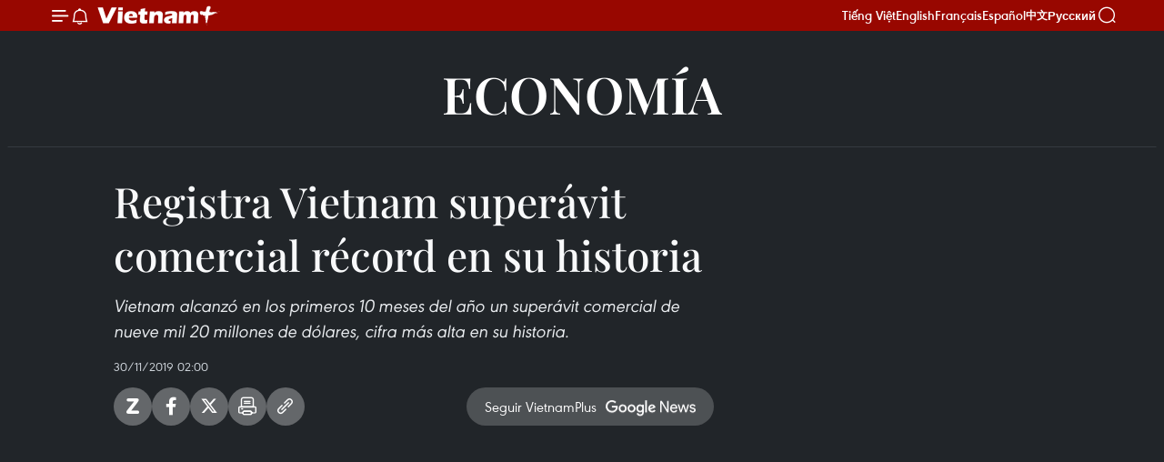

--- FILE ---
content_type: text/html;charset=utf-8
request_url: https://es.vietnamplus.vn/registra-vietnam-superavit-comercial-record-en-su-historia-post113317.vnp
body_size: 16086
content:
<!DOCTYPE html> <html lang="es" class="es"> <head> <title>Registra Vietnam superávit comercial récord en su historia | Vietnam+ (VietnamPlus)</title> <meta name="description" content="Vietnam alcanzó en los primeros 10 meses del año un superávit comercial de nueve mil 20 millones de dólares, cifra más alta en su historia. "/> <meta name="keywords" content=""/> <meta name="news_keywords" content=""/> <meta http-equiv="Content-Type" content="text/html; charset=utf-8" /> <meta http-equiv="X-UA-Compatible" content="IE=edge"/> <meta http-equiv="refresh" content="1800" /> <meta name="revisit-after" content="1 days" /> <meta name="viewport" content="width=device-width, initial-scale=1"> <meta http-equiv="content-language" content="vi" /> <meta name="format-detection" content="telephone=no"/> <meta name="format-detection" content="address=no"/> <meta name="apple-mobile-web-app-capable" content="yes"> <meta name="apple-mobile-web-app-status-bar-style" content="black"> <meta name="apple-mobile-web-app-title" content="Vietnam+ (VietnamPlus)"/> <meta name="referrer" content="no-referrer-when-downgrade"/> <link rel="shortcut icon" href="https://media.vietnamplus.vn/assets/web/styles/img/favicon.ico" type="image/x-icon" /> <link rel="preconnect" href="https://media.vietnamplus.vn"/> <link rel="dns-prefetch" href="https://media.vietnamplus.vn"/> <link rel="preconnect" href="//www.google-analytics.com" /> <link rel="preconnect" href="//www.googletagmanager.com" /> <link rel="preconnect" href="//stc.za.zaloapp.com" /> <link rel="preconnect" href="//fonts.googleapis.com" /> <link rel="preconnect" href="//pagead2.googlesyndication.com"/> <link rel="preconnect" href="//tpc.googlesyndication.com"/> <link rel="preconnect" href="//securepubads.g.doubleclick.net"/> <link rel="preconnect" href="//accounts.google.com"/> <link rel="preconnect" href="//adservice.google.com"/> <link rel="preconnect" href="//adservice.google.com.vn"/> <link rel="preconnect" href="//www.googletagservices.com"/> <link rel="preconnect" href="//partner.googleadservices.com"/> <link rel="preconnect" href="//tpc.googlesyndication.com"/> <link rel="preconnect" href="//za.zdn.vn"/> <link rel="preconnect" href="//sp.zalo.me"/> <link rel="preconnect" href="//connect.facebook.net"/> <link rel="preconnect" href="//www.facebook.com"/> <link rel="dns-prefetch" href="//www.google-analytics.com" /> <link rel="dns-prefetch" href="//www.googletagmanager.com" /> <link rel="dns-prefetch" href="//stc.za.zaloapp.com" /> <link rel="dns-prefetch" href="//fonts.googleapis.com" /> <link rel="dns-prefetch" href="//pagead2.googlesyndication.com"/> <link rel="dns-prefetch" href="//tpc.googlesyndication.com"/> <link rel="dns-prefetch" href="//securepubads.g.doubleclick.net"/> <link rel="dns-prefetch" href="//accounts.google.com"/> <link rel="dns-prefetch" href="//adservice.google.com"/> <link rel="dns-prefetch" href="//adservice.google.com.vn"/> <link rel="dns-prefetch" href="//www.googletagservices.com"/> <link rel="dns-prefetch" href="//partner.googleadservices.com"/> <link rel="dns-prefetch" href="//tpc.googlesyndication.com"/> <link rel="dns-prefetch" href="//za.zdn.vn"/> <link rel="dns-prefetch" href="//sp.zalo.me"/> <link rel="dns-prefetch" href="//connect.facebook.net"/> <link rel="dns-prefetch" href="//www.facebook.com"/> <link rel="dns-prefetch" href="//graph.facebook.com"/> <link rel="dns-prefetch" href="//static.xx.fbcdn.net"/> <link rel="dns-prefetch" href="//staticxx.facebook.com"/> <script> var cmsConfig = { domainDesktop: 'https://es.vietnamplus.vn', domainMobile: 'https://es.vietnamplus.vn', domainApi: 'https://es-api.vietnamplus.vn', domainStatic: 'https://media.vietnamplus.vn', domainLog: 'https://es-log.vietnamplus.vn', googleAnalytics: 'G\-TGHDMM2RPP', siteId: 0, pageType: 1, objectId: 113317, adsZone: 373, allowAds: true, adsLazy: true, antiAdblock: true, }; if (window.location.protocol !== 'https:' && window.location.hostname.indexOf('vietnamplus.vn') !== -1) { window.location = 'https://' + window.location.hostname + window.location.pathname + window.location.hash; } var USER_AGENT=window.navigator&&(window.navigator.userAgent||window.navigator.vendor)||window.opera||"",IS_MOBILE=/Android|webOS|iPhone|iPod|BlackBerry|Windows Phone|IEMobile|Mobile Safari|Opera Mini/i.test(USER_AGENT),IS_REDIRECT=!1;function setCookie(e,o,i){var n=new Date,i=(n.setTime(n.getTime()+24*i*60*60*1e3),"expires="+n.toUTCString());document.cookie=e+"="+o+"; "+i+";path=/;"}function getCookie(e){var o=document.cookie.indexOf(e+"="),i=o+e.length+1;return!o&&e!==document.cookie.substring(0,e.length)||-1===o?null:(-1===(e=document.cookie.indexOf(";",i))&&(e=document.cookie.length),unescape(document.cookie.substring(i,e)))}IS_MOBILE&&getCookie("isDesktop")&&(setCookie("isDesktop",1,-1),window.location=window.location.pathname.replace(".amp", ".vnp")+window.location.search,IS_REDIRECT=!0); </script> <script> if(USER_AGENT && USER_AGENT.indexOf("facebot") <= 0 && USER_AGENT.indexOf("facebookexternalhit") <= 0) { var query = ''; var hash = ''; if (window.location.search) query = window.location.search; if (window.location.hash) hash = window.location.hash; var canonicalUrl = 'https://es.vietnamplus.vn/registra-vietnam-superavit-comercial-record-en-su-historia-post113317.vnp' + query + hash ; var curUrl = decodeURIComponent(window.location.href); if(!location.port && canonicalUrl.startsWith("http") && curUrl != canonicalUrl){ window.location.replace(canonicalUrl); } } </script> <meta property="fb:pages" content="120834779440" /> <meta property="fb:app_id" content="1960985707489919" /> <meta name="author" content="Vietnam+ (VietnamPlus)" /> <meta name="copyright" content="Copyright © 2026 by Vietnam+ (VietnamPlus)" /> <meta name="RATING" content="GENERAL" /> <meta name="GENERATOR" content="Vietnam+ (VietnamPlus)" /> <meta content="Vietnam+ (VietnamPlus)" itemprop="sourceOrganization" name="source"/> <meta content="news" itemprop="genre" name="medium"/> <meta name="robots" content="noarchive, max-image-preview:large, index, follow" /> <meta name="GOOGLEBOT" content="noarchive, max-image-preview:large, index, follow" /> <link rel="canonical" href="https://es.vietnamplus.vn/registra-vietnam-superavit-comercial-record-en-su-historia-post113317.vnp" /> <meta property="og:site_name" content="Vietnam+ (VietnamPlus)"/> <meta property="og:rich_attachment" content="true"/> <meta property="og:type" content="article"/> <meta property="og:url" content="https://es.vietnamplus.vn/registra-vietnam-superavit-comercial-record-en-su-historia-post113317.vnp"/> <meta property="og:image" content="https://mediaes.vietnamplus.vn/images/70bfeb50a942ce45c8e8249230c63867b20f3a26b149a79de9fdc07a2e38e8bcef1de1a8fb21a207fb3cb7eb2fbcd4df136e940c29c37efd5bd4beb20d8ba3081acef22f17a78f3bd60a8a3233134356/xuatkhauukzc.png.webp"/> <meta property="og:image:width" content="1200"/> <meta property="og:image:height" content="630"/> <meta property="og:title" content="Registra Vietnam superávit comercial récord en su historia"/> <meta property="og:description" content="Vietnam alcanzó en los primeros 10 meses del año un superávit comercial de nueve mil 20 millones de dólares, cifra más alta en su historia. "/> <meta name="twitter:card" value="summary"/> <meta name="twitter:url" content="https://es.vietnamplus.vn/registra-vietnam-superavit-comercial-record-en-su-historia-post113317.vnp"/> <meta name="twitter:title" content="Registra Vietnam superávit comercial récord en su historia"/> <meta name="twitter:description" content="Vietnam alcanzó en los primeros 10 meses del año un superávit comercial de nueve mil 20 millones de dólares, cifra más alta en su historia. "/> <meta name="twitter:image" content="https://mediaes.vietnamplus.vn/images/70bfeb50a942ce45c8e8249230c63867b20f3a26b149a79de9fdc07a2e38e8bcef1de1a8fb21a207fb3cb7eb2fbcd4df136e940c29c37efd5bd4beb20d8ba3081acef22f17a78f3bd60a8a3233134356/xuatkhauukzc.png.webp"/> <meta name="twitter:site" content="@Vietnam+ (VietnamPlus)"/> <meta name="twitter:creator" content="@Vietnam+ (VietnamPlus)"/> <meta property="article:publisher" content="https://www.facebook.com/VietnamPlus" /> <meta property="article:tag" content=""/> <meta property="article:section" content="Videos,Economía" /> <meta property="article:published_time" content="2019-11-30T09:00:00+0700"/> <meta property="article:modified_time" content="2019-11-25T11:31:53+0700"/> <script type="application/ld+json"> { "@context": "http://schema.org", "@type": "Organization", "name": "Vietnam+ (VietnamPlus)", "url": "https://es.vietnamplus.vn", "logo": "https://media.vietnamplus.vn/assets/web/styles/img/logo.png", "foundingDate": "2008", "founders": [ { "@type": "Person", "name": "Thông tấn xã Việt Nam (TTXVN)" } ], "address": [ { "@type": "PostalAddress", "streetAddress": "Số 05 Lý Thường Kiệt - Hà Nội - Việt Nam", "addressLocality": "Hà Nội City", "addressRegion": "Northeast", "postalCode": "100000", "addressCountry": "VNM" } ], "contactPoint": [ { "@type": "ContactPoint", "telephone": "+84-243-941-1349", "contactType": "customer service" }, { "@type": "ContactPoint", "telephone": "+84-243-941-1348", "contactType": "customer service" } ], "sameAs": [ "https://www.facebook.com/VietnamPlus", "https://www.tiktok.com/@vietnamplus", "https://twitter.com/vietnamplus", "https://www.youtube.com/c/BaoVietnamPlus" ] } </script> <script type="application/ld+json"> { "@context" : "https://schema.org", "@type" : "WebSite", "name": "Vietnam+ (VietnamPlus)", "url": "https://es.vietnamplus.vn", "alternateName" : "Báo điện tử VIETNAMPLUS, Cơ quan của Thông tấn xã Việt Nam (TTXVN)", "potentialAction": { "@type": "SearchAction", "target": { "@type": "EntryPoint", "urlTemplate": "https://es.vietnamplus.vn/search/?q={search_term_string}" }, "query-input": "required name=search_term_string" } } </script> <script type="application/ld+json"> { "@context":"http://schema.org", "@type":"BreadcrumbList", "itemListElement":[ { "@type":"ListItem", "position":1, "item":{ "@id":"https://es.vietnamplus.vn/economia/", "name":"Economía" } } ] } </script> <script type="application/ld+json"> { "@context": "http://schema.org", "@type": "NewsArticle", "mainEntityOfPage":{ "@type":"WebPage", "@id":"https://es.vietnamplus.vn/registra-vietnam-superavit-comercial-record-en-su-historia-post113317.vnp" }, "headline": "Registra Vietnam superávit comercial récord en su historia", "description": "Vietnam alcanzó en los primeros 10 meses del año un superávit comercial de nueve mil 20 millones de dólares, cifra más alta en su historia.", "image": { "@type": "ImageObject", "url": "https://mediaes.vietnamplus.vn/images/70bfeb50a942ce45c8e8249230c63867b20f3a26b149a79de9fdc07a2e38e8bcef1de1a8fb21a207fb3cb7eb2fbcd4df136e940c29c37efd5bd4beb20d8ba3081acef22f17a78f3bd60a8a3233134356/xuatkhauukzc.png.webp", "width" : 1200, "height" : 675 }, "datePublished": "2019-11-30T09:00:00+0700", "dateModified": "2019-11-25T11:31:53+0700", "author": { "@type": "Person", "name": "" }, "publisher": { "@type": "Organization", "name": "Vietnam+ (VietnamPlus)", "logo": { "@type": "ImageObject", "url": "https://media.vietnamplus.vn/assets/web/styles/img/logo.png" } } } </script> <script type="application/ld+json"> { "@context": "https://schema.org", "@type": "VideoObject", "name": "Registra Vietnam superávit comercial récord en su historia", "headline": "Registra Vietnam superávit comercial récord en su historia", "description": "Vietnam alcanzó en los primeros 10 meses del año un superávit comercial de nueve mil 20 millones de dólares, cifra más alta en su historia.", "thumbnailUrl": "https://mediaes.vietnamplus.vn/images/b20f3a26b149a79de9fdc07a2e38e8bcef1de1a8fb21a207fb3cb7eb2fbcd4df136e940c29c37efd5bd4beb20d8ba3081acef22f17a78f3bd60a8a3233134356/xuatkhauukzc.png.webp", "uploadDate": "2019-11-30T09:00:00+0700", "datePublished": "2019-11-30T09:00:00+0700", "duration": "PT1M28S", "mainEntityOfPage": { "@type": "WebPage", "@id": "https://es.vietnamplus.vn/registra-vietnam-superavit-comercial-record-en-su-historia-post113317.vnp" }, "image": { "@type": "ImageObject", "url": "https://mediaes.vietnamplus.vn/images/70bfeb50a942ce45c8e8249230c63867b20f3a26b149a79de9fdc07a2e38e8bcef1de1a8fb21a207fb3cb7eb2fbcd4df136e940c29c37efd5bd4beb20d8ba3081acef22f17a78f3bd60a8a3233134356/xuatkhauukzc.png.webp", "width": 1200, "height": 630 }, "author": { "@type": "Organization", "name": "Vietnam+ (VietnamPlus)" }, "publisher": { "@type": "Organization", "name": "Vietnam+ (VietnamPlus)", "logo": { "@type": "ImageObject", "url": "https://media.vietnamplus.vn/assets/web/styles/img/logo_share.png" } }, "embedUrl": "https://www.youtube.com/embed/TBe-hKBEmrs?rel=0" } </script> <link rel="preload" href="https://media.vietnamplus.vn/assets/web/styles/css/main.min-1.0.14.css" as="style"> <link rel="preload" href="https://media.vietnamplus.vn/assets/web/js/main.min-1.0.33.js" as="script"> <link rel="preload" href="https://media.vietnamplus.vn/assets/web/js/detail.min-1.0.15.js" as="script"> <link rel="preload" href="https://common.mcms.one/assets/styles/css/vietnamplus-1.0.0.css" as="style"> <link rel="stylesheet" href="https://common.mcms.one/assets/styles/css/vietnamplus-1.0.0.css"> <link id="cms-style" rel="stylesheet" href="https://media.vietnamplus.vn/assets/web/styles/css/main.min-1.0.14.css"> <script type="text/javascript"> var _metaOgUrl = 'https://es.vietnamplus.vn/registra-vietnam-superavit-comercial-record-en-su-historia-post113317.vnp'; var page_title = document.title; var tracked_url = window.location.pathname + window.location.search + window.location.hash; var cate_path = 'economia'; if (cate_path.length > 0) { tracked_url = "/" + cate_path + tracked_url; } </script> <script async="" src="https://www.googletagmanager.com/gtag/js?id=G-TGHDMM2RPP"></script> <script> window.dataLayer = window.dataLayer || []; function gtag(){dataLayer.push(arguments);} gtag('js', new Date()); gtag('config', 'G-TGHDMM2RPP', {page_path: tracked_url}); </script> <script>window.dataLayer = window.dataLayer || [];dataLayer.push({'pageCategory': '/economia'});</script> <script> window.dataLayer = window.dataLayer || []; dataLayer.push({ 'event': 'Pageview', 'articleId': '113317', 'articleTitle': 'Registra Vietnam superávit comercial récord en su historia', 'articleCategory': 'Videos,Economía', 'articleAlowAds': true, 'articleType': 'video', 'articlePublishDate': '2019-11-30T09:00:00+0700', 'articleThumbnail': 'https://mediaes.vietnamplus.vn/images/70bfeb50a942ce45c8e8249230c63867b20f3a26b149a79de9fdc07a2e38e8bcef1de1a8fb21a207fb3cb7eb2fbcd4df136e940c29c37efd5bd4beb20d8ba3081acef22f17a78f3bd60a8a3233134356/xuatkhauukzc.png.webp', 'articleShortUrl': 'https://es.vietnamplus.vn/registra-vietnam-superavit-comercial-record-en-su-historia-post113317.vnp', 'articleFullUrl': 'https://es.vietnamplus.vn/registra-vietnam-superavit-comercial-record-en-su-historia-post113317.vnp', }); </script> <script type='text/javascript'> gtag('event', 'article_page',{ 'articleId': '113317', 'articleTitle': 'Registra Vietnam superávit comercial récord en su historia', 'articleCategory': 'Videos,Economía', 'articleAlowAds': true, 'articleType': 'video', 'articlePublishDate': '2019-11-30T09:00:00+0700', 'articleThumbnail': 'https://mediaes.vietnamplus.vn/images/70bfeb50a942ce45c8e8249230c63867b20f3a26b149a79de9fdc07a2e38e8bcef1de1a8fb21a207fb3cb7eb2fbcd4df136e940c29c37efd5bd4beb20d8ba3081acef22f17a78f3bd60a8a3233134356/xuatkhauukzc.png.webp', 'articleShortUrl': 'https://es.vietnamplus.vn/registra-vietnam-superavit-comercial-record-en-su-historia-post113317.vnp', 'articleFullUrl': 'https://es.vietnamplus.vn/registra-vietnam-superavit-comercial-record-en-su-historia-post113317.vnp', }); </script> <script>(function(w,d,s,l,i){w[l]=w[l]||[];w[l].push({'gtm.start': new Date().getTime(),event:'gtm.js'});var f=d.getElementsByTagName(s)[0], j=d.createElement(s),dl=l!='dataLayer'?'&l='+l:'';j.async=true;j.src= 'https://www.googletagmanager.com/gtm.js?id='+i+dl;f.parentNode.insertBefore(j,f); })(window,document,'script','dataLayer','GTM-5WM58F3N');</script> <script type="text/javascript"> !function(){"use strict";function e(e){var t=!(arguments.length>1&&void 0!==arguments[1])||arguments[1],c=document.createElement("script");c.src=e,t?c.type="module":(c.async=!0,c.type="text/javascript",c.setAttribute("nomodule",""));var n=document.getElementsByTagName("script")[0];n.parentNode.insertBefore(c,n)}!function(t,c){!function(t,c,n){var a,o,r;n.accountId=c,null!==(a=t.marfeel)&&void 0!==a||(t.marfeel={}),null!==(o=(r=t.marfeel).cmd)&&void 0!==o||(r.cmd=[]),t.marfeel.config=n;var i="https://sdk.mrf.io/statics";e("".concat(i,"/marfeel-sdk.js?id=").concat(c),!0),e("".concat(i,"/marfeel-sdk.es5.js?id=").concat(c),!1)}(t,c,arguments.length>2&&void 0!==arguments[2]?arguments[2]:{})}(window,2272,{} )}(); </script> <script async src="https://sp.zalo.me/plugins/sdk.js"></script> </head> <body class="video-page"> <div id="sdaWeb_SdaMasthead" class="rennab rennab-top" data-platform="1" data-position="Web_SdaMasthead"> </div> <header class=" site-header"> <div class="sticky"> <div class="container"> <i class="ic-menu"></i> <i class="ic-bell"></i> <div id="header-news" class="pick-news hidden" data-source="header-latest-news"></div> <a class="small-logo" href="/" title="Vietnam+ (VietnamPlus)">Vietnam+ (VietnamPlus)</a> <ul class="menu"> <li> <a href="https://www.vietnamplus.vn" title="Tiếng Việt" target="_blank">Tiếng Việt</a> </li> <li> <a href="https://en.vietnamplus.vn" title="English" target="_blank" rel="nofollow">English</a> </li> <li> <a href="https://fr.vietnamplus.vn" title="Français" target="_blank" rel="nofollow">Français</a> </li> <li> <a href="https://es.vietnamplus.vn" title="Español" target="_blank" rel="nofollow">Español</a> </li> <li> <a href="https://zh.vietnamplus.vn" title="中文" target="_blank" rel="nofollow">中文</a> </li> <li> <a href="https://ru.vietnamplus.vn" title="Русский" target="_blank" rel="nofollow">Русский</a> </li> </ul> <div class="search-wrapper"> <i class="ic-search"></i> <input type="text" class="search txtsearch" placeholder="Palabra clave"> </div> </div> </div> </header> <div class="site-body"> <div id="sdaWeb_SdaBackground" class="rennab " data-platform="1" data-position="Web_SdaBackground"> </div> <div class="container"> <div class="breadcrumb "> <div class="main"> <a href="https://es.vietnamplus.vn/economia/" title="Economía">Economía</a> </div> </div> <div id="sdaWeb_SdaTop" class="rennab " data-platform="1" data-position="Web_SdaTop"> </div> <div class="col zone-4"> <div class="main-col article"> <h1 class="article__title cms-title "> Registra Vietnam superávit comercial récord en su historia </h1> <div class="article__sapo cms-desc"> Vietnam alcanzó en los primeros 10 meses del año un superávit comercial de nueve mil 20 millones de dólares, cifra más alta en su historia. </div> <div id="sdaWeb_SdaArticleAfterSapo" class="rennab " data-platform="1" data-position="Web_SdaArticleAfterSapo"> </div> <div class="article__meta"> <time class="time" datetime="2019-11-30T09:00:00+0700" data-time="1575079200" data-friendly="false">sábado, noviembre 30, 2019 09:00</time> <meta class="cms-date" itemprop="datePublished" content="2019-11-30T09:00:00+0700"> </div> <div class="wrap-social"> <div class="social-pin article__social"> <a href="javascript:void(0);" class="zl zalo-share-button" title="Zalo" data-href="https://es.vietnamplus.vn/registra-vietnam-superavit-comercial-record-en-su-historia-post113317.vnp" data-oaid="4486284411240520426" data-layout="1" data-color="blue" data-customize="true">Zalo</a> <a href="javascript:void(0);" class="item fb" data-href="https://es.vietnamplus.vn/registra-vietnam-superavit-comercial-record-en-su-historia-post113317.vnp" data-rel="facebook" title="Facebook">Facebook</a> <a href="javascript:void(0);" class="item tw" data-href="https://es.vietnamplus.vn/registra-vietnam-superavit-comercial-record-en-su-historia-post113317.vnp" data-rel="twitter" title="Twitter">Twitter</a> <a href="javascript:void(0);" class="bookmark sendbookmark hidden" onclick="ME.sendBookmark(this, 113317);" data-id="113317" title="Marcador">Marcador</a> <a href="javascript:void(0);" class="print sendprint" title="Print" data-href="/print-113317.html">Imprimir</a> <a href="javascript:void(0);" class="item link" data-href="https://es.vietnamplus.vn/registra-vietnam-superavit-comercial-record-en-su-historia-post113317.vnp" data-rel="copy" title="Copy link">Copy link</a> </div> <a href="https://news.google.com/publications/CAAqBwgKMN-18wowlLWFAw?hl=vi&gl=VN&ceid=VN%3Avi" class="google-news" target="_blank" title="Google News">Seguir VietnamPlus</a> </div> <div class="article__body zce-content-body cms-body" itemprop="articleBody"> <div class="article-video"> <iframe src="https://www.youtube.com/embed/TBe-hKBEmrs?rel=0" allow="accelerometer; autoplay; encrypted-media; gyroscope; picture-in-picture" width="100%" height="450" frameborder="0" data-video-src="https://www.youtube.com/embed/TBe-hKBEmrs?rel=0" scrolling="0" allowfullscreen data-width="560"></iframe>
</div> <div id="sdaWeb_SdaArticleAfterBody" class="rennab " data-platform="1" data-position="Web_SdaArticleAfterBody"> </div> </div> <div id="sdaWeb_SdaArticleAfterTag" class="rennab " data-platform="1" data-position="Web_SdaArticleAfterTag"> </div> <div id="sdaWeb_SdaArticleAfterBody1" class="rennab " data-platform="1" data-position="Web_SdaArticleAfterBody1"> </div> <div id="sdaWeb_SdaArticleAfterBody2" class="rennab " data-platform="1" data-position="Web_SdaArticleAfterBody2"> </div> </div> <div class="sub-col sidebar-right"> </div> </div> <div class="wrapper-gray"> <div class="container"> <div class="list-media content-list" data-source="recommendation-373"> <article class="story"> <figure class="story__thumb"> <a class="cms-link" href="https://es.vietnamplus.vn/medios-internacionales-destacan-el-surgimiento-de-una-nueva-etapa-para-vietnam-post231182.vnp" title=" Medios internacionales destacan el surgimiento de una nueva etapa para Vietnam"> <img class="lazyload" src="[data-uri]" data-src="https://mediaes.vietnamplus.vn/images/e744de25641f5b8dce31de3201672e5baf78ab9cd5e3b9150fd03b00cafba1a3cf51fcfbc97259fb8e992c52131188c7/img-3299.jpg.webp" data-srcset="https://mediaes.vietnamplus.vn/images/e744de25641f5b8dce31de3201672e5baf78ab9cd5e3b9150fd03b00cafba1a3cf51fcfbc97259fb8e992c52131188c7/img-3299.jpg.webp 1x, https://mediaes.vietnamplus.vn/images/58b9ac021ef5c020369721a418d1f32baf78ab9cd5e3b9150fd03b00cafba1a3cf51fcfbc97259fb8e992c52131188c7/img-3299.jpg.webp 2x" alt="Foto de ilustración. (Fuente: VNA) "> <noscript><img src="https://mediaes.vietnamplus.vn/images/e744de25641f5b8dce31de3201672e5baf78ab9cd5e3b9150fd03b00cafba1a3cf51fcfbc97259fb8e992c52131188c7/img-3299.jpg.webp" srcset="https://mediaes.vietnamplus.vn/images/e744de25641f5b8dce31de3201672e5baf78ab9cd5e3b9150fd03b00cafba1a3cf51fcfbc97259fb8e992c52131188c7/img-3299.jpg.webp 1x, https://mediaes.vietnamplus.vn/images/58b9ac021ef5c020369721a418d1f32baf78ab9cd5e3b9150fd03b00cafba1a3cf51fcfbc97259fb8e992c52131188c7/img-3299.jpg.webp 2x" alt="Foto de ilustración. (Fuente: VNA) " class="image-fallback"></noscript> </a> </figure> <h2 class="story__heading" data-tracking="231182"> <a class=" cms-link" href="https://es.vietnamplus.vn/medios-internacionales-destacan-el-surgimiento-de-una-nueva-etapa-para-vietnam-post231182.vnp" title=" Medios internacionales destacan el surgimiento de una nueva etapa para Vietnam"> Medios internacionales destacan el surgimiento de una nueva etapa para Vietnam </a> </h2> <time class="time" datetime="2026-01-14T11:07:04+0700" data-time="1768363624"> 14/01/2026 11:07 </time> </article> <article class="story"> <figure class="story__thumb"> <a class="cms-link" href="https://es.vietnamplus.vn/alemania-considera-a-vietnam-un-socio-estrategico-post231180.vnp" title="Alemania considera a Vietnam un socio estratégico "> <img class="lazyload" src="[data-uri]" data-src="https://mediaes.vietnamplus.vn/images/f66751971842afd852ca908ba09c2700cd63a72c1436e1bc9aeaf881bdc2efa6a98c67d6f1f26d7a9af557e06f59bd44230cfe92769db8800f06c0751475db04c713e27c5703f6307c7961b5372a509e/reem-alabali-radovan-spd-100-1920x1080.jpg.webp" data-srcset="https://mediaes.vietnamplus.vn/images/f66751971842afd852ca908ba09c2700cd63a72c1436e1bc9aeaf881bdc2efa6a98c67d6f1f26d7a9af557e06f59bd44230cfe92769db8800f06c0751475db04c713e27c5703f6307c7961b5372a509e/reem-alabali-radovan-spd-100-1920x1080.jpg.webp 1x, https://mediaes.vietnamplus.vn/images/a667f77f938ba892957c70230f9dfa3acd63a72c1436e1bc9aeaf881bdc2efa6a98c67d6f1f26d7a9af557e06f59bd44230cfe92769db8800f06c0751475db04c713e27c5703f6307c7961b5372a509e/reem-alabali-radovan-spd-100-1920x1080.jpg.webp 2x" alt="La ministra de Cooperación Económica y Desarrollo (BMZ) de Alemania, Alabali Radovan. (Fuente: AP)"> <noscript><img src="https://mediaes.vietnamplus.vn/images/f66751971842afd852ca908ba09c2700cd63a72c1436e1bc9aeaf881bdc2efa6a98c67d6f1f26d7a9af557e06f59bd44230cfe92769db8800f06c0751475db04c713e27c5703f6307c7961b5372a509e/reem-alabali-radovan-spd-100-1920x1080.jpg.webp" srcset="https://mediaes.vietnamplus.vn/images/f66751971842afd852ca908ba09c2700cd63a72c1436e1bc9aeaf881bdc2efa6a98c67d6f1f26d7a9af557e06f59bd44230cfe92769db8800f06c0751475db04c713e27c5703f6307c7961b5372a509e/reem-alabali-radovan-spd-100-1920x1080.jpg.webp 1x, https://mediaes.vietnamplus.vn/images/a667f77f938ba892957c70230f9dfa3acd63a72c1436e1bc9aeaf881bdc2efa6a98c67d6f1f26d7a9af557e06f59bd44230cfe92769db8800f06c0751475db04c713e27c5703f6307c7961b5372a509e/reem-alabali-radovan-spd-100-1920x1080.jpg.webp 2x" alt="La ministra de Cooperación Económica y Desarrollo (BMZ) de Alemania, Alabali Radovan. (Fuente: AP)" class="image-fallback"></noscript> </a> </figure> <h2 class="story__heading" data-tracking="231180"> <a class=" cms-link" href="https://es.vietnamplus.vn/alemania-considera-a-vietnam-un-socio-estrategico-post231180.vnp" title="Alemania considera a Vietnam un socio estratégico "> Alemania considera a Vietnam un socio estratégico </a> </h2> <time class="time" datetime="2026-01-14T10:52:16+0700" data-time="1768362736"> 14/01/2026 10:52 </time> </article> <article class="story"> <figure class="story__thumb"> <a class="cms-link" href="https://es.vietnamplus.vn/valor-comercial-entre-vietnam-y-la-india-alcanza-nuevo-record-en-2025-post231178.vnp" title="Valor comercial entre Vietnam y la India alcanza nuevo récord en 2025"> <img class="lazyload" src="[data-uri]" data-src="https://mediaes.vietnamplus.vn/images/[base64]/140632-hai-phong-teu-thu-2-trieu-thong-qua-cang-hai-phong-trong-nam-2025.jpg.webp" data-srcset="https://mediaes.vietnamplus.vn/images/[base64]/140632-hai-phong-teu-thu-2-trieu-thong-qua-cang-hai-phong-trong-nam-2025.jpg.webp 1x, https://mediaes.vietnamplus.vn/images/[base64]/140632-hai-phong-teu-thu-2-trieu-thong-qua-cang-hai-phong-trong-nam-2025.jpg.webp 2x" alt="Foto ilustrativa (Fuente: VNA) "> <noscript><img src="https://mediaes.vietnamplus.vn/images/[base64]/140632-hai-phong-teu-thu-2-trieu-thong-qua-cang-hai-phong-trong-nam-2025.jpg.webp" srcset="https://mediaes.vietnamplus.vn/images/[base64]/140632-hai-phong-teu-thu-2-trieu-thong-qua-cang-hai-phong-trong-nam-2025.jpg.webp 1x, https://mediaes.vietnamplus.vn/images/[base64]/140632-hai-phong-teu-thu-2-trieu-thong-qua-cang-hai-phong-trong-nam-2025.jpg.webp 2x" alt="Foto ilustrativa (Fuente: VNA) " class="image-fallback"></noscript> </a> </figure> <h2 class="story__heading" data-tracking="231178"> <a class=" cms-link" href="https://es.vietnamplus.vn/valor-comercial-entre-vietnam-y-la-india-alcanza-nuevo-record-en-2025-post231178.vnp" title="Valor comercial entre Vietnam y la India alcanza nuevo récord en 2025"> Valor comercial entre Vietnam y la India alcanza nuevo récord en 2025 </a> </h2> <time class="time" datetime="2026-01-14T10:10:49+0700" data-time="1768360249"> 14/01/2026 10:10 </time> </article> <article class="story"> <figure class="story__thumb"> <a class="cms-link" href="https://es.vietnamplus.vn/vietnam-aprueba-plan-para-integrar-estandares-globales-del-sector-automotriz-y-facilitar-el-comercio-post231175.vnp" title="Vietnam aprueba plan para integrar estándares globales del sector automotriz y facilitar el comercio"> <img class="lazyload" src="[data-uri]" data-src="https://mediaes.vietnamplus.vn/images/2581a9a8b5a580f4d71b121ecfecf3c6ab40514ac3b774294f1e312cdf7a9cb3eb0fe699ba41a3f5cf169a7788480ac711fd8488e1b7dc019ab4ec2be82d49c8e39a70570a70623b78a970c6cc1d1538/tphcm-xe-dien-17122025-01.jpg.webp" data-srcset="https://mediaes.vietnamplus.vn/images/2581a9a8b5a580f4d71b121ecfecf3c6ab40514ac3b774294f1e312cdf7a9cb3eb0fe699ba41a3f5cf169a7788480ac711fd8488e1b7dc019ab4ec2be82d49c8e39a70570a70623b78a970c6cc1d1538/tphcm-xe-dien-17122025-01.jpg.webp 1x, https://mediaes.vietnamplus.vn/images/da1dd67f95e59b7dff2d462342ae7c18ab40514ac3b774294f1e312cdf7a9cb3eb0fe699ba41a3f5cf169a7788480ac711fd8488e1b7dc019ab4ec2be82d49c8e39a70570a70623b78a970c6cc1d1538/tphcm-xe-dien-17122025-01.jpg.webp 2x" alt="Foto de ilustración (Fuente: VNA)"> <noscript><img src="https://mediaes.vietnamplus.vn/images/2581a9a8b5a580f4d71b121ecfecf3c6ab40514ac3b774294f1e312cdf7a9cb3eb0fe699ba41a3f5cf169a7788480ac711fd8488e1b7dc019ab4ec2be82d49c8e39a70570a70623b78a970c6cc1d1538/tphcm-xe-dien-17122025-01.jpg.webp" srcset="https://mediaes.vietnamplus.vn/images/2581a9a8b5a580f4d71b121ecfecf3c6ab40514ac3b774294f1e312cdf7a9cb3eb0fe699ba41a3f5cf169a7788480ac711fd8488e1b7dc019ab4ec2be82d49c8e39a70570a70623b78a970c6cc1d1538/tphcm-xe-dien-17122025-01.jpg.webp 1x, https://mediaes.vietnamplus.vn/images/da1dd67f95e59b7dff2d462342ae7c18ab40514ac3b774294f1e312cdf7a9cb3eb0fe699ba41a3f5cf169a7788480ac711fd8488e1b7dc019ab4ec2be82d49c8e39a70570a70623b78a970c6cc1d1538/tphcm-xe-dien-17122025-01.jpg.webp 2x" alt="Foto de ilustración (Fuente: VNA)" class="image-fallback"></noscript> </a> </figure> <h2 class="story__heading" data-tracking="231175"> <a class=" cms-link" href="https://es.vietnamplus.vn/vietnam-aprueba-plan-para-integrar-estandares-globales-del-sector-automotriz-y-facilitar-el-comercio-post231175.vnp" title="Vietnam aprueba plan para integrar estándares globales del sector automotriz y facilitar el comercio"> Vietnam aprueba plan para integrar estándares globales del sector automotriz y facilitar el comercio </a> </h2> <time class="time" datetime="2026-01-14T09:52:05+0700" data-time="1768359125"> 14/01/2026 09:52 </time> </article> <article class="story"> <figure class="story__thumb"> <a class="cms-link" href="https://es.vietnamplus.vn/vinfast-establece-record-de-entrega-con-mas-de-175000-vehiculos-electricos-en-vietnam-en-2025-post231174.vnp" title="VinFast establece récord de entrega con más de 175.000 vehículos eléctricos en Vietnam en 2025"> <img class="lazyload" src="[data-uri]" data-src="https://mediaes.vietnamplus.vn/images/cd5ccd4dfb26e801ad891498ec318da713dc3ce3e3e84c9f2d572c5cd0f8dfced9ba6e0e50c9e92f6c55449e55d83655/a7.jpg.webp" data-srcset="https://mediaes.vietnamplus.vn/images/cd5ccd4dfb26e801ad891498ec318da713dc3ce3e3e84c9f2d572c5cd0f8dfced9ba6e0e50c9e92f6c55449e55d83655/a7.jpg.webp 1x, https://mediaes.vietnamplus.vn/images/63bdfe735f3bd34c0eac951b88ff1b7313dc3ce3e3e84c9f2d572c5cd0f8dfced9ba6e0e50c9e92f6c55449e55d83655/a7.jpg.webp 2x" alt="El MPV Limo Green de VinFast (Fuente: VinFast) "> <noscript><img src="https://mediaes.vietnamplus.vn/images/cd5ccd4dfb26e801ad891498ec318da713dc3ce3e3e84c9f2d572c5cd0f8dfced9ba6e0e50c9e92f6c55449e55d83655/a7.jpg.webp" srcset="https://mediaes.vietnamplus.vn/images/cd5ccd4dfb26e801ad891498ec318da713dc3ce3e3e84c9f2d572c5cd0f8dfced9ba6e0e50c9e92f6c55449e55d83655/a7.jpg.webp 1x, https://mediaes.vietnamplus.vn/images/63bdfe735f3bd34c0eac951b88ff1b7313dc3ce3e3e84c9f2d572c5cd0f8dfced9ba6e0e50c9e92f6c55449e55d83655/a7.jpg.webp 2x" alt="El MPV Limo Green de VinFast (Fuente: VinFast) " class="image-fallback"></noscript> </a> </figure> <h2 class="story__heading" data-tracking="231174"> <a class=" cms-link" href="https://es.vietnamplus.vn/vinfast-establece-record-de-entrega-con-mas-de-175000-vehiculos-electricos-en-vietnam-en-2025-post231174.vnp" title="VinFast establece récord de entrega con más de 175.000 vehículos eléctricos en Vietnam en 2025"> VinFast establece récord de entrega con más de 175.000 vehículos eléctricos en Vietnam en 2025 </a> </h2> <time class="time" datetime="2026-01-14T09:50:30+0700" data-time="1768359030"> 14/01/2026 09:50 </time> </article> <article class="story"> <figure class="story__thumb"> <a class="cms-link" href="https://es.vietnamplus.vn/vietnam-ejemplo-del-exito-de-la-ied-en-asia-post231163.vnp" title="Vietnam, ejemplo del éxito de la IED en Asia"> <img class="lazyload" src="[data-uri]" data-src="https://mediaes.vietnamplus.vn/images/[base64]/uuid74987c89-3a79-41c5-8b9b-10f58b68dc2acode001library1type1mode1loctruecaptrue.jpg.webp" data-srcset="https://mediaes.vietnamplus.vn/images/[base64]/uuid74987c89-3a79-41c5-8b9b-10f58b68dc2acode001library1type1mode1loctruecaptrue.jpg.webp 1x, https://mediaes.vietnamplus.vn/images/[base64]/uuid74987c89-3a79-41c5-8b9b-10f58b68dc2acode001library1type1mode1loctruecaptrue.jpg.webp 2x" alt="Con numerosas ventajas, Vietnam tiene la oportunidad de participar más profundamente en la cadena de valor de la tecnología global. (Foto: VNA)"> <noscript><img src="https://mediaes.vietnamplus.vn/images/[base64]/uuid74987c89-3a79-41c5-8b9b-10f58b68dc2acode001library1type1mode1loctruecaptrue.jpg.webp" srcset="https://mediaes.vietnamplus.vn/images/[base64]/uuid74987c89-3a79-41c5-8b9b-10f58b68dc2acode001library1type1mode1loctruecaptrue.jpg.webp 1x, https://mediaes.vietnamplus.vn/images/[base64]/uuid74987c89-3a79-41c5-8b9b-10f58b68dc2acode001library1type1mode1loctruecaptrue.jpg.webp 2x" alt="Con numerosas ventajas, Vietnam tiene la oportunidad de participar más profundamente en la cadena de valor de la tecnología global. (Foto: VNA)" class="image-fallback"></noscript> </a> </figure> <h2 class="story__heading" data-tracking="231163"> <a class=" cms-link" href="https://es.vietnamplus.vn/vietnam-ejemplo-del-exito-de-la-ied-en-asia-post231163.vnp" title="Vietnam, ejemplo del éxito de la IED en Asia"> Vietnam, ejemplo del éxito de la IED en Asia </a> </h2> <time class="time" datetime="2026-01-14T04:30:10+0700" data-time="1768339810"> 14/01/2026 04:30 </time> </article> <article class="story"> <figure class="story__thumb"> <a class="cms-link" href="https://es.vietnamplus.vn/vietnam-y-singapur-reafirman-compromiso-de-reforzar-cooperacion-economica-y-financiera-post231167.vnp" title="Vietnam y Singapur reafirman compromiso de reforzar cooperación económica y financiera"> <img class="lazyload" src="[data-uri]" data-src="https://mediaes.vietnamplus.vn/images/[base64]/gap-ong-ly-hien-long-nguon-anh-mddi-singapore-2-1768290466104784755004.jpg.webp" data-srcset="https://mediaes.vietnamplus.vn/images/[base64]/gap-ong-ly-hien-long-nguon-anh-mddi-singapore-2-1768290466104784755004.jpg.webp 1x, https://mediaes.vietnamplus.vn/images/[base64]/gap-ong-ly-hien-long-nguon-anh-mddi-singapore-2-1768290466104784755004.jpg.webp 2x" alt="El miembro del Buró Político y viceprimer ministro de Vietnam, Nguyen Hoa Binh (izquierda), se reúne con el ministro principal de Singapur, Lee Hsien Loong (Foto: MDDI)"> <noscript><img src="https://mediaes.vietnamplus.vn/images/[base64]/gap-ong-ly-hien-long-nguon-anh-mddi-singapore-2-1768290466104784755004.jpg.webp" srcset="https://mediaes.vietnamplus.vn/images/[base64]/gap-ong-ly-hien-long-nguon-anh-mddi-singapore-2-1768290466104784755004.jpg.webp 1x, https://mediaes.vietnamplus.vn/images/[base64]/gap-ong-ly-hien-long-nguon-anh-mddi-singapore-2-1768290466104784755004.jpg.webp 2x" alt="El miembro del Buró Político y viceprimer ministro de Vietnam, Nguyen Hoa Binh (izquierda), se reúne con el ministro principal de Singapur, Lee Hsien Loong (Foto: MDDI)" class="image-fallback"></noscript> </a> </figure> <h2 class="story__heading" data-tracking="231167"> <a class=" cms-link" href="https://es.vietnamplus.vn/vietnam-y-singapur-reafirman-compromiso-de-reforzar-cooperacion-economica-y-financiera-post231167.vnp" title="Vietnam y Singapur reafirman compromiso de reforzar cooperación económica y financiera"> Vietnam y Singapur reafirman compromiso de reforzar cooperación económica y financiera </a> </h2> <time class="time" datetime="2026-01-13T20:24:50+0700" data-time="1768310690"> 13/01/2026 20:24 </time> </article> <article class="story"> <figure class="story__thumb"> <a class="cms-link" href="https://es.vietnamplus.vn/vietnam-fortalece-cadenas-de-suministro-sostenibles-en-un-entorno-comercial-multipolar-post231157.vnp" title="Vietnam fortalece cadenas de suministro sostenibles en un entorno comercial multipolar"> <img class="lazyload" src="[data-uri]" data-src="https://mediaes.vietnamplus.vn/images/a1cd6e726833b60bae427a5c549be51d16f0b10850317fb080ad31f1a656ea33979addd81fb574490bb9f2cbc6ebda5fd9ba6e0e50c9e92f6c55449e55d83655/xuat-khau-131024-1.jpg.webp" data-srcset="https://mediaes.vietnamplus.vn/images/a1cd6e726833b60bae427a5c549be51d16f0b10850317fb080ad31f1a656ea33979addd81fb574490bb9f2cbc6ebda5fd9ba6e0e50c9e92f6c55449e55d83655/xuat-khau-131024-1.jpg.webp 1x, https://mediaes.vietnamplus.vn/images/94db5b3088768b17919a35c5e765166716f0b10850317fb080ad31f1a656ea33979addd81fb574490bb9f2cbc6ebda5fd9ba6e0e50c9e92f6c55449e55d83655/xuat-khau-131024-1.jpg.webp 2x" alt="Línea de procesamiento de camarones para exportación en la fábrica del grupo Minh Phu Foto: VNA"> <noscript><img src="https://mediaes.vietnamplus.vn/images/a1cd6e726833b60bae427a5c549be51d16f0b10850317fb080ad31f1a656ea33979addd81fb574490bb9f2cbc6ebda5fd9ba6e0e50c9e92f6c55449e55d83655/xuat-khau-131024-1.jpg.webp" srcset="https://mediaes.vietnamplus.vn/images/a1cd6e726833b60bae427a5c549be51d16f0b10850317fb080ad31f1a656ea33979addd81fb574490bb9f2cbc6ebda5fd9ba6e0e50c9e92f6c55449e55d83655/xuat-khau-131024-1.jpg.webp 1x, https://mediaes.vietnamplus.vn/images/94db5b3088768b17919a35c5e765166716f0b10850317fb080ad31f1a656ea33979addd81fb574490bb9f2cbc6ebda5fd9ba6e0e50c9e92f6c55449e55d83655/xuat-khau-131024-1.jpg.webp 2x" alt="Línea de procesamiento de camarones para exportación en la fábrica del grupo Minh Phu Foto: VNA" class="image-fallback"></noscript> </a> </figure> <h2 class="story__heading" data-tracking="231157"> <a class=" cms-link" href="https://es.vietnamplus.vn/vietnam-fortalece-cadenas-de-suministro-sostenibles-en-un-entorno-comercial-multipolar-post231157.vnp" title="Vietnam fortalece cadenas de suministro sostenibles en un entorno comercial multipolar"> Vietnam fortalece cadenas de suministro sostenibles en un entorno comercial multipolar </a> </h2> <time class="time" datetime="2026-01-13T16:45:03+0700" data-time="1768297503"> 13/01/2026 16:45 </time> </article> <article class="story"> <figure class="story__thumb"> <a class="cms-link" href="https://es.vietnamplus.vn/provincia-de-ca-mau-coopera-con-grupo-chino-en-desarrollo-de-infraestructura-urbana-post231154.vnp" title="Provincia de Ca Mau coopera con grupo chino en desarrollo de infraestructura urbana"> <img class="lazyload" src="[data-uri]" data-src="https://mediaes.vietnamplus.vn/images/[base64]/vna-potal-ca-mau-ky-ket-hop-tac-chien-luoc-thu-hut-khoang-5-ty-usd-dau-tu-vao-ha-tang-giao-thong-do-thi-8527012.jpg.webp" data-srcset="https://mediaes.vietnamplus.vn/images/[base64]/vna-potal-ca-mau-ky-ket-hop-tac-chien-luoc-thu-hut-khoang-5-ty-usd-dau-tu-vao-ha-tang-giao-thong-do-thi-8527012.jpg.webp 1x, https://mediaes.vietnamplus.vn/images/[base64]/vna-potal-ca-mau-ky-ket-hop-tac-chien-luoc-thu-hut-khoang-5-ty-usd-dau-tu-vao-ha-tang-giao-thong-do-thi-8527012.jpg.webp 2x" alt="En el acto de firma. (Fuente: VNA)"> <noscript><img src="https://mediaes.vietnamplus.vn/images/[base64]/vna-potal-ca-mau-ky-ket-hop-tac-chien-luoc-thu-hut-khoang-5-ty-usd-dau-tu-vao-ha-tang-giao-thong-do-thi-8527012.jpg.webp" srcset="https://mediaes.vietnamplus.vn/images/[base64]/vna-potal-ca-mau-ky-ket-hop-tac-chien-luoc-thu-hut-khoang-5-ty-usd-dau-tu-vao-ha-tang-giao-thong-do-thi-8527012.jpg.webp 1x, https://mediaes.vietnamplus.vn/images/[base64]/vna-potal-ca-mau-ky-ket-hop-tac-chien-luoc-thu-hut-khoang-5-ty-usd-dau-tu-vao-ha-tang-giao-thong-do-thi-8527012.jpg.webp 2x" alt="En el acto de firma. (Fuente: VNA)" class="image-fallback"></noscript> </a> </figure> <h2 class="story__heading" data-tracking="231154"> <a class=" cms-link" href="https://es.vietnamplus.vn/provincia-de-ca-mau-coopera-con-grupo-chino-en-desarrollo-de-infraestructura-urbana-post231154.vnp" title="Provincia de Ca Mau coopera con grupo chino en desarrollo de infraestructura urbana"> Provincia de Ca Mau coopera con grupo chino en desarrollo de infraestructura urbana </a> </h2> <time class="time" datetime="2026-01-13T16:16:21+0700" data-time="1768295781"> 13/01/2026 16:16 </time> </article> <article class="story"> <figure class="story__thumb"> <a class="cms-link" href="https://es.vietnamplus.vn/indice-de-confianza-empresarial-en-vietnam-alcanza-su-nivel-mas-alto-en-siete-anos-post231152.vnp" title="Índice de Confianza Empresarial en Vietnam alcanza su nivel más alto en siete años"> <img class="lazyload" src="[data-uri]" data-src="https://mediaes.vietnamplus.vn/images/cd5ccd4dfb26e801ad891498ec318da7b2ef788cb9b7350926afba4e322d852f4b25e4796dc22b70f3277a802b1054397d26c06fe204bf736e60a8a8667f3987/dn-phap-150724.jpg.webp" data-srcset="https://mediaes.vietnamplus.vn/images/cd5ccd4dfb26e801ad891498ec318da7b2ef788cb9b7350926afba4e322d852f4b25e4796dc22b70f3277a802b1054397d26c06fe204bf736e60a8a8667f3987/dn-phap-150724.jpg.webp 1x, https://mediaes.vietnamplus.vn/images/63bdfe735f3bd34c0eac951b88ff1b73b2ef788cb9b7350926afba4e322d852f4b25e4796dc22b70f3277a802b1054397d26c06fe204bf736e60a8a8667f3987/dn-phap-150724.jpg.webp 2x" alt="Foto ilustrativa (Fuente: VNA)"> <noscript><img src="https://mediaes.vietnamplus.vn/images/cd5ccd4dfb26e801ad891498ec318da7b2ef788cb9b7350926afba4e322d852f4b25e4796dc22b70f3277a802b1054397d26c06fe204bf736e60a8a8667f3987/dn-phap-150724.jpg.webp" srcset="https://mediaes.vietnamplus.vn/images/cd5ccd4dfb26e801ad891498ec318da7b2ef788cb9b7350926afba4e322d852f4b25e4796dc22b70f3277a802b1054397d26c06fe204bf736e60a8a8667f3987/dn-phap-150724.jpg.webp 1x, https://mediaes.vietnamplus.vn/images/63bdfe735f3bd34c0eac951b88ff1b73b2ef788cb9b7350926afba4e322d852f4b25e4796dc22b70f3277a802b1054397d26c06fe204bf736e60a8a8667f3987/dn-phap-150724.jpg.webp 2x" alt="Foto ilustrativa (Fuente: VNA)" class="image-fallback"></noscript> </a> </figure> <h2 class="story__heading" data-tracking="231152"> <a class=" cms-link" href="https://es.vietnamplus.vn/indice-de-confianza-empresarial-en-vietnam-alcanza-su-nivel-mas-alto-en-siete-anos-post231152.vnp" title="Índice de Confianza Empresarial en Vietnam alcanza su nivel más alto en siete años"> Índice de Confianza Empresarial en Vietnam alcanza su nivel más alto en siete años </a> </h2> <time class="time" datetime="2026-01-13T16:06:56+0700" data-time="1768295216"> 13/01/2026 16:06 </time> </article> <article class="story"> <figure class="story__thumb"> <a class="cms-link" href="https://es.vietnamplus.vn/vietnam-y-china-fortalecen-cooperacion-economica-y-comercial-post231147.vnp" title="Vietnam y China fortalecen cooperación económica y comercial"> <img class="lazyload" src="[data-uri]" data-src="https://mediaes.vietnamplus.vn/images/a1cd6e726833b60bae427a5c549be51d7f682531ca15fdc7b10cf2ca0da6a0e9753e8439dd027007483e15a7beca9708/hoa-qua.jpg.webp" data-srcset="https://mediaes.vietnamplus.vn/images/a1cd6e726833b60bae427a5c549be51d7f682531ca15fdc7b10cf2ca0da6a0e9753e8439dd027007483e15a7beca9708/hoa-qua.jpg.webp 1x, https://mediaes.vietnamplus.vn/images/94db5b3088768b17919a35c5e76516677f682531ca15fdc7b10cf2ca0da6a0e9753e8439dd027007483e15a7beca9708/hoa-qua.jpg.webp 2x" alt="En la zona fronteriza se venden numerosos tipos de frutas vietnamitas, como el durián y la maracuyá. (Foto: VNA)"> <noscript><img src="https://mediaes.vietnamplus.vn/images/a1cd6e726833b60bae427a5c549be51d7f682531ca15fdc7b10cf2ca0da6a0e9753e8439dd027007483e15a7beca9708/hoa-qua.jpg.webp" srcset="https://mediaes.vietnamplus.vn/images/a1cd6e726833b60bae427a5c549be51d7f682531ca15fdc7b10cf2ca0da6a0e9753e8439dd027007483e15a7beca9708/hoa-qua.jpg.webp 1x, https://mediaes.vietnamplus.vn/images/94db5b3088768b17919a35c5e76516677f682531ca15fdc7b10cf2ca0da6a0e9753e8439dd027007483e15a7beca9708/hoa-qua.jpg.webp 2x" alt="En la zona fronteriza se venden numerosos tipos de frutas vietnamitas, como el durián y la maracuyá. (Foto: VNA)" class="image-fallback"></noscript> </a> </figure> <h2 class="story__heading" data-tracking="231147"> <a class=" cms-link" href="https://es.vietnamplus.vn/vietnam-y-china-fortalecen-cooperacion-economica-y-comercial-post231147.vnp" title="Vietnam y China fortalecen cooperación económica y comercial"> Vietnam y China fortalecen cooperación económica y comercial </a> </h2> <time class="time" datetime="2026-01-13T15:27:46+0700" data-time="1768292866"> 13/01/2026 15:27 </time> </article> <article class="story"> <figure class="story__thumb"> <a class="cms-link" href="https://es.vietnamplus.vn/innovacion-motor-estrategico-de-un-nuevo-ciclo-de-crecimiento-para-vietnam-post231143.vnp" title="Innovación, motor estratégico de un nuevo ciclo de crecimiento para Vietnam"> <img class="lazyload" src="[data-uri]" data-src="https://mediaes.vietnamplus.vn/images/a1cd6e726833b60bae427a5c549be51d81656df317b2892e6a37abdf58e8b4bd1dd9ba3417279ed980ae27b36069d6a7/untitled.png.webp" data-srcset="https://mediaes.vietnamplus.vn/images/a1cd6e726833b60bae427a5c549be51d81656df317b2892e6a37abdf58e8b4bd1dd9ba3417279ed980ae27b36069d6a7/untitled.png.webp 1x, https://mediaes.vietnamplus.vn/images/94db5b3088768b17919a35c5e765166781656df317b2892e6a37abdf58e8b4bd1dd9ba3417279ed980ae27b36069d6a7/untitled.png.webp 2x" alt="Foto ilustrativa (Fuente: VNA)"> <noscript><img src="https://mediaes.vietnamplus.vn/images/a1cd6e726833b60bae427a5c549be51d81656df317b2892e6a37abdf58e8b4bd1dd9ba3417279ed980ae27b36069d6a7/untitled.png.webp" srcset="https://mediaes.vietnamplus.vn/images/a1cd6e726833b60bae427a5c549be51d81656df317b2892e6a37abdf58e8b4bd1dd9ba3417279ed980ae27b36069d6a7/untitled.png.webp 1x, https://mediaes.vietnamplus.vn/images/94db5b3088768b17919a35c5e765166781656df317b2892e6a37abdf58e8b4bd1dd9ba3417279ed980ae27b36069d6a7/untitled.png.webp 2x" alt="Foto ilustrativa (Fuente: VNA)" class="image-fallback"></noscript> </a> </figure> <h2 class="story__heading" data-tracking="231143"> <a class=" cms-link" href="https://es.vietnamplus.vn/innovacion-motor-estrategico-de-un-nuevo-ciclo-de-crecimiento-para-vietnam-post231143.vnp" title="Innovación, motor estratégico de un nuevo ciclo de crecimiento para Vietnam"> Innovación, motor estratégico de un nuevo ciclo de crecimiento para Vietnam </a> </h2> <time class="time" datetime="2026-01-13T11:46:55+0700" data-time="1768279615"> 13/01/2026 11:46 </time> </article> <article class="story"> <figure class="story__thumb"> <a class="cms-link" href="https://es.vietnamplus.vn/vietnam-y-japon-estrechan-la-cooperacion-local-post231138.vnp" title="Vietnam y Japón estrechan la cooperación local"> <img class="lazyload" src="[data-uri]" data-src="https://mediaes.vietnamplus.vn/images/f66751971842afd852ca908ba09c2700d2231492b2495ad84e2287ae59f9773c7e45723a25549cca20d96889ddf39d91/vinhlong.jpg.webp" data-srcset="https://mediaes.vietnamplus.vn/images/f66751971842afd852ca908ba09c2700d2231492b2495ad84e2287ae59f9773c7e45723a25549cca20d96889ddf39d91/vinhlong.jpg.webp 1x, https://mediaes.vietnamplus.vn/images/a667f77f938ba892957c70230f9dfa3ad2231492b2495ad84e2287ae59f9773c7e45723a25549cca20d96889ddf39d91/vinhlong.jpg.webp 2x" alt="El secretario del Comité del Partido de Vinh Long, Tran Van Lau, entrega un obsequio conmemorativo a Tokihiro Nakamura, gobernador de la prefectura de Ehime, Japón. (Foto: VNA)"> <noscript><img src="https://mediaes.vietnamplus.vn/images/f66751971842afd852ca908ba09c2700d2231492b2495ad84e2287ae59f9773c7e45723a25549cca20d96889ddf39d91/vinhlong.jpg.webp" srcset="https://mediaes.vietnamplus.vn/images/f66751971842afd852ca908ba09c2700d2231492b2495ad84e2287ae59f9773c7e45723a25549cca20d96889ddf39d91/vinhlong.jpg.webp 1x, https://mediaes.vietnamplus.vn/images/a667f77f938ba892957c70230f9dfa3ad2231492b2495ad84e2287ae59f9773c7e45723a25549cca20d96889ddf39d91/vinhlong.jpg.webp 2x" alt="El secretario del Comité del Partido de Vinh Long, Tran Van Lau, entrega un obsequio conmemorativo a Tokihiro Nakamura, gobernador de la prefectura de Ehime, Japón. (Foto: VNA)" class="image-fallback"></noscript> </a> </figure> <h2 class="story__heading" data-tracking="231138"> <a class=" cms-link" href="https://es.vietnamplus.vn/vietnam-y-japon-estrechan-la-cooperacion-local-post231138.vnp" title="Vietnam y Japón estrechan la cooperación local"> Vietnam y Japón estrechan la cooperación local </a> </h2> <time class="time" datetime="2026-01-13T11:10:29+0700" data-time="1768277429"> 13/01/2026 11:10 </time> </article> <article class="story"> <figure class="story__thumb"> <a class="cms-link" href="https://es.vietnamplus.vn/premier-vietnamita-preside-reunion-sobre-politicas-de-vivienda-y-mercado-inmobiliario-post231136.vnp" title="Premier vietnamita preside reunión sobre políticas de vivienda y mercado inmobiliario"> <img class="lazyload" src="[data-uri]" data-src="https://mediaes.vietnamplus.vn/images/e744de25641f5b8dce31de3201672e5bea30e46579d8a21f863e73b38a67d3cfc3bf5f62657202991bf0f573071ade5b773a6b3b714fe2fc918675017a1370a3ead3ef35e25ed4fa6a3ff4d589c11d5d/1301-thu-tuong-thi-truong-bat-dong-san-4.jpg.webp" data-srcset="https://mediaes.vietnamplus.vn/images/e744de25641f5b8dce31de3201672e5bea30e46579d8a21f863e73b38a67d3cfc3bf5f62657202991bf0f573071ade5b773a6b3b714fe2fc918675017a1370a3ead3ef35e25ed4fa6a3ff4d589c11d5d/1301-thu-tuong-thi-truong-bat-dong-san-4.jpg.webp 1x, https://mediaes.vietnamplus.vn/images/58b9ac021ef5c020369721a418d1f32bea30e46579d8a21f863e73b38a67d3cfc3bf5f62657202991bf0f573071ade5b773a6b3b714fe2fc918675017a1370a3ead3ef35e25ed4fa6a3ff4d589c11d5d/1301-thu-tuong-thi-truong-bat-dong-san-4.jpg.webp 2x" alt="El primer ministro Pham Minh Chinh interviene en la reunión. (Fuente: VNA)"> <noscript><img src="https://mediaes.vietnamplus.vn/images/e744de25641f5b8dce31de3201672e5bea30e46579d8a21f863e73b38a67d3cfc3bf5f62657202991bf0f573071ade5b773a6b3b714fe2fc918675017a1370a3ead3ef35e25ed4fa6a3ff4d589c11d5d/1301-thu-tuong-thi-truong-bat-dong-san-4.jpg.webp" srcset="https://mediaes.vietnamplus.vn/images/e744de25641f5b8dce31de3201672e5bea30e46579d8a21f863e73b38a67d3cfc3bf5f62657202991bf0f573071ade5b773a6b3b714fe2fc918675017a1370a3ead3ef35e25ed4fa6a3ff4d589c11d5d/1301-thu-tuong-thi-truong-bat-dong-san-4.jpg.webp 1x, https://mediaes.vietnamplus.vn/images/58b9ac021ef5c020369721a418d1f32bea30e46579d8a21f863e73b38a67d3cfc3bf5f62657202991bf0f573071ade5b773a6b3b714fe2fc918675017a1370a3ead3ef35e25ed4fa6a3ff4d589c11d5d/1301-thu-tuong-thi-truong-bat-dong-san-4.jpg.webp 2x" alt="El primer ministro Pham Minh Chinh interviene en la reunión. (Fuente: VNA)" class="image-fallback"></noscript> </a> </figure> <h2 class="story__heading" data-tracking="231136"> <a class=" cms-link" href="https://es.vietnamplus.vn/premier-vietnamita-preside-reunion-sobre-politicas-de-vivienda-y-mercado-inmobiliario-post231136.vnp" title="Premier vietnamita preside reunión sobre políticas de vivienda y mercado inmobiliario"> Premier vietnamita preside reunión sobre políticas de vivienda y mercado inmobiliario </a> </h2> <time class="time" datetime="2026-01-13T11:04:53+0700" data-time="1768277093"> 13/01/2026 11:04 </time> </article> <article class="story"> <figure class="story__thumb"> <a class="cms-link" href="https://es.vietnamplus.vn/vietnam-y-singapur-refuerzan-cooperacion-en-desarrollo-de-centros-financieros-post231127.vnp" title="Vietnam y Singapur refuerzan cooperación en desarrollo de centros financieros"> <img class="lazyload" src="[data-uri]" data-src="https://mediaes.vietnamplus.vn/images/f66751971842afd852ca908ba09c27008a9624472b53306d9cdac10a24e2e3951d0f5fdd99080a9ceeab0a952b44b56c/hoa-binh.jpg.webp" data-srcset="https://mediaes.vietnamplus.vn/images/f66751971842afd852ca908ba09c27008a9624472b53306d9cdac10a24e2e3951d0f5fdd99080a9ceeab0a952b44b56c/hoa-binh.jpg.webp 1x, https://mediaes.vietnamplus.vn/images/a667f77f938ba892957c70230f9dfa3a8a9624472b53306d9cdac10a24e2e3951d0f5fdd99080a9ceeab0a952b44b56c/hoa-binh.jpg.webp 2x" alt="El viceprimer ministro permanente de Vietnam, Nguyen Hoa Binh, (derecha) se reúne con su homólogo de Singapur, Gan Kim Yong. (Fuente: VNA)"> <noscript><img src="https://mediaes.vietnamplus.vn/images/f66751971842afd852ca908ba09c27008a9624472b53306d9cdac10a24e2e3951d0f5fdd99080a9ceeab0a952b44b56c/hoa-binh.jpg.webp" srcset="https://mediaes.vietnamplus.vn/images/f66751971842afd852ca908ba09c27008a9624472b53306d9cdac10a24e2e3951d0f5fdd99080a9ceeab0a952b44b56c/hoa-binh.jpg.webp 1x, https://mediaes.vietnamplus.vn/images/a667f77f938ba892957c70230f9dfa3a8a9624472b53306d9cdac10a24e2e3951d0f5fdd99080a9ceeab0a952b44b56c/hoa-binh.jpg.webp 2x" alt="El viceprimer ministro permanente de Vietnam, Nguyen Hoa Binh, (derecha) se reúne con su homólogo de Singapur, Gan Kim Yong. (Fuente: VNA)" class="image-fallback"></noscript> </a> </figure> <h2 class="story__heading" data-tracking="231127"> <a class=" cms-link" href="https://es.vietnamplus.vn/vietnam-y-singapur-refuerzan-cooperacion-en-desarrollo-de-centros-financieros-post231127.vnp" title="Vietnam y Singapur refuerzan cooperación en desarrollo de centros financieros"> Vietnam y Singapur refuerzan cooperación en desarrollo de centros financieros </a> </h2> <time class="time" datetime="2026-01-12T21:03:57+0700" data-time="1768226637"> 12/01/2026 21:03 </time> </article> <article class="story"> <figure class="story__thumb"> <a class="cms-link" href="https://es.vietnamplus.vn/vietnam-proyecta-crecimiento-economico-estable-para-2026-segun-medio-aleman-post231125.vnp" title="Vietnam proyecta crecimiento económico estable para 2026, según medio alemán"> <img class="lazyload" src="[data-uri]" data-src="https://mediaes.vietnamplus.vn/images/f66751971842afd852ca908ba09c2700e4073a744fa988e4595fbd2be73be2bdaa5882b6e0eccbebdf091f5f6be7e4f65be8a5b33b6eb663dd308151e53daa57/cang-bien.jpg.webp" data-srcset="https://mediaes.vietnamplus.vn/images/f66751971842afd852ca908ba09c2700e4073a744fa988e4595fbd2be73be2bdaa5882b6e0eccbebdf091f5f6be7e4f65be8a5b33b6eb663dd308151e53daa57/cang-bien.jpg.webp 1x, https://mediaes.vietnamplus.vn/images/a667f77f938ba892957c70230f9dfa3ae4073a744fa988e4595fbd2be73be2bdaa5882b6e0eccbebdf091f5f6be7e4f65be8a5b33b6eb663dd308151e53daa57/cang-bien.jpg.webp 2x" alt="Foto de ilustración. (Fuente: VNA)"> <noscript><img src="https://mediaes.vietnamplus.vn/images/f66751971842afd852ca908ba09c2700e4073a744fa988e4595fbd2be73be2bdaa5882b6e0eccbebdf091f5f6be7e4f65be8a5b33b6eb663dd308151e53daa57/cang-bien.jpg.webp" srcset="https://mediaes.vietnamplus.vn/images/f66751971842afd852ca908ba09c2700e4073a744fa988e4595fbd2be73be2bdaa5882b6e0eccbebdf091f5f6be7e4f65be8a5b33b6eb663dd308151e53daa57/cang-bien.jpg.webp 1x, https://mediaes.vietnamplus.vn/images/a667f77f938ba892957c70230f9dfa3ae4073a744fa988e4595fbd2be73be2bdaa5882b6e0eccbebdf091f5f6be7e4f65be8a5b33b6eb663dd308151e53daa57/cang-bien.jpg.webp 2x" alt="Foto de ilustración. (Fuente: VNA)" class="image-fallback"></noscript> </a> </figure> <h2 class="story__heading" data-tracking="231125"> <a class=" cms-link" href="https://es.vietnamplus.vn/vietnam-proyecta-crecimiento-economico-estable-para-2026-segun-medio-aleman-post231125.vnp" title="Vietnam proyecta crecimiento económico estable para 2026, según medio alemán"> Vietnam proyecta crecimiento económico estable para 2026, según medio alemán </a> </h2> <time class="time" datetime="2026-01-12T19:47:05+0700" data-time="1768222025"> 12/01/2026 19:47 </time> </article> <article class="story"> <figure class="story__thumb"> <a class="cms-link" href="https://es.vietnamplus.vn/refuerzan-vinculacion-de-empresas-vietnamitas-en-europa-post231116.vnp" title="Refuerzan vinculación de empresas vietnamitas en Europa"> <img class="lazyload" src="[data-uri]" data-src="https://mediaes.vietnamplus.vn/images/2581a9a8b5a580f4d71b121ecfecf3c663c41a0e2ced24e2579ac3666c4903f05bd0627ba3120ca693dd1814d9c126cd5be8a5b33b6eb663dd308151e53daa57/anh-bi-1.jpg.webp" data-srcset="https://mediaes.vietnamplus.vn/images/2581a9a8b5a580f4d71b121ecfecf3c663c41a0e2ced24e2579ac3666c4903f05bd0627ba3120ca693dd1814d9c126cd5be8a5b33b6eb663dd308151e53daa57/anh-bi-1.jpg.webp 1x, https://mediaes.vietnamplus.vn/images/da1dd67f95e59b7dff2d462342ae7c1863c41a0e2ced24e2579ac3666c4903f05bd0627ba3120ca693dd1814d9c126cd5be8a5b33b6eb663dd308151e53daa57/anh-bi-1.jpg.webp 2x" alt="Nguyen Thi Li Le, presidenta de VBUK, y Nguyen Thanh Vinh, presidente de VBAB (Foto: VNA)"> <noscript><img src="https://mediaes.vietnamplus.vn/images/2581a9a8b5a580f4d71b121ecfecf3c663c41a0e2ced24e2579ac3666c4903f05bd0627ba3120ca693dd1814d9c126cd5be8a5b33b6eb663dd308151e53daa57/anh-bi-1.jpg.webp" srcset="https://mediaes.vietnamplus.vn/images/2581a9a8b5a580f4d71b121ecfecf3c663c41a0e2ced24e2579ac3666c4903f05bd0627ba3120ca693dd1814d9c126cd5be8a5b33b6eb663dd308151e53daa57/anh-bi-1.jpg.webp 1x, https://mediaes.vietnamplus.vn/images/da1dd67f95e59b7dff2d462342ae7c1863c41a0e2ced24e2579ac3666c4903f05bd0627ba3120ca693dd1814d9c126cd5be8a5b33b6eb663dd308151e53daa57/anh-bi-1.jpg.webp 2x" alt="Nguyen Thi Li Le, presidenta de VBUK, y Nguyen Thanh Vinh, presidente de VBAB (Foto: VNA)" class="image-fallback"></noscript> </a> </figure> <h2 class="story__heading" data-tracking="231116"> <a class=" cms-link" href="https://es.vietnamplus.vn/refuerzan-vinculacion-de-empresas-vietnamitas-en-europa-post231116.vnp" title="Refuerzan vinculación de empresas vietnamitas en Europa"> Refuerzan vinculación de empresas vietnamitas en Europa </a> </h2> <time class="time" datetime="2026-01-12T16:39:43+0700" data-time="1768210783"> 12/01/2026 16:39 </time> </article> <article class="story"> <figure class="story__thumb"> <a class="cms-link" href="https://es.vietnamplus.vn/ingreso-promedio-per-capita-de-vietnam-aumenta-un-93-post231109.vnp" title="Ingreso promedio per cápita de Vietnam aumenta un 9,3%"> <img class="lazyload" src="[data-uri]" data-src="https://mediaes.vietnamplus.vn/images/[base64]/130003-phu-nu-vung-bien-o-dong-thap-manh-dan-khoi-nghiep-tang-thu-nhap-cho-gia-dinh.jpg.webp" data-srcset="https://mediaes.vietnamplus.vn/images/[base64]/130003-phu-nu-vung-bien-o-dong-thap-manh-dan-khoi-nghiep-tang-thu-nhap-cho-gia-dinh.jpg.webp 1x, https://mediaes.vietnamplus.vn/images/[base64]/130003-phu-nu-vung-bien-o-dong-thap-manh-dan-khoi-nghiep-tang-thu-nhap-cho-gia-dinh.jpg.webp 2x" alt="El ingreso promedio per cápita en 2025 se estima en unos 227 USD por persona al mes (Fuente: Bnews)"> <noscript><img src="https://mediaes.vietnamplus.vn/images/[base64]/130003-phu-nu-vung-bien-o-dong-thap-manh-dan-khoi-nghiep-tang-thu-nhap-cho-gia-dinh.jpg.webp" srcset="https://mediaes.vietnamplus.vn/images/[base64]/130003-phu-nu-vung-bien-o-dong-thap-manh-dan-khoi-nghiep-tang-thu-nhap-cho-gia-dinh.jpg.webp 1x, https://mediaes.vietnamplus.vn/images/[base64]/130003-phu-nu-vung-bien-o-dong-thap-manh-dan-khoi-nghiep-tang-thu-nhap-cho-gia-dinh.jpg.webp 2x" alt="El ingreso promedio per cápita en 2025 se estima en unos 227 USD por persona al mes (Fuente: Bnews)" class="image-fallback"></noscript> </a> </figure> <h2 class="story__heading" data-tracking="231109"> <a class=" cms-link" href="https://es.vietnamplus.vn/ingreso-promedio-per-capita-de-vietnam-aumenta-un-93-post231109.vnp" title="Ingreso promedio per cápita de Vietnam aumenta un 9,3%"> Ingreso promedio per cápita de Vietnam aumenta un 9,3% </a> </h2> <time class="time" datetime="2026-01-12T15:58:03+0700" data-time="1768208283"> 12/01/2026 15:58 </time> </article> <article class="story"> <figure class="story__thumb"> <a class="cms-link" href="https://es.vietnamplus.vn/da-nang-robustece-industria-halal-para-aprovechar-un-mercado-en-rapido-crecimiento-post231094.vnp" title="Da Nang robustece industria halal para aprovechar un mercado en rápido crecimiento"> <img class="lazyload" src="[data-uri]" data-src="https://mediaes.vietnamplus.vn/images/a1cd6e726833b60bae427a5c549be51d3cb77a3060558d1b68767340378f4c72a28613604275211e6eb7f79830ea89c4/image-2.jpg.webp" data-srcset="https://mediaes.vietnamplus.vn/images/a1cd6e726833b60bae427a5c549be51d3cb77a3060558d1b68767340378f4c72a28613604275211e6eb7f79830ea89c4/image-2.jpg.webp 1x, https://mediaes.vietnamplus.vn/images/94db5b3088768b17919a35c5e76516673cb77a3060558d1b68767340378f4c72a28613604275211e6eb7f79830ea89c4/image-2.jpg.webp 2x" alt="La ciudad costera de Da Nang impulsa el turismo Halal en Vietnam, con más de 617.000 visitantes musulmanes en 2025 (Fuente: VNA)"> <noscript><img src="https://mediaes.vietnamplus.vn/images/a1cd6e726833b60bae427a5c549be51d3cb77a3060558d1b68767340378f4c72a28613604275211e6eb7f79830ea89c4/image-2.jpg.webp" srcset="https://mediaes.vietnamplus.vn/images/a1cd6e726833b60bae427a5c549be51d3cb77a3060558d1b68767340378f4c72a28613604275211e6eb7f79830ea89c4/image-2.jpg.webp 1x, https://mediaes.vietnamplus.vn/images/94db5b3088768b17919a35c5e76516673cb77a3060558d1b68767340378f4c72a28613604275211e6eb7f79830ea89c4/image-2.jpg.webp 2x" alt="La ciudad costera de Da Nang impulsa el turismo Halal en Vietnam, con más de 617.000 visitantes musulmanes en 2025 (Fuente: VNA)" class="image-fallback"></noscript> </a> </figure> <h2 class="story__heading" data-tracking="231094"> <a class=" cms-link" href="https://es.vietnamplus.vn/da-nang-robustece-industria-halal-para-aprovechar-un-mercado-en-rapido-crecimiento-post231094.vnp" title="Da Nang robustece industria halal para aprovechar un mercado en rápido crecimiento"> Da Nang robustece industria halal para aprovechar un mercado en rápido crecimiento </a> </h2> <time class="time" datetime="2026-01-12T11:07:39+0700" data-time="1768190859"> 12/01/2026 11:07 </time> </article> <article class="story"> <figure class="story__thumb"> <a class="cms-link" href="https://es.vietnamplus.vn/vietnam-bajo-el-prisma-internacional-punto-brillante-de-crecimiento-socio-confiable-y-responsable-post231090.vnp" title="Vietnam bajo el prisma internacional: Punto brillante de crecimiento, socio confiable y responsable"> <img class="lazyload" src="[data-uri]" data-src="https://mediaes.vietnamplus.vn/images/9d91a6097a67db00941000785189249450c48f7b206ba37f528925e28ce60d2a4cf1fd71a4f75211f7e5c335460ba795/san-xuat.jpg.webp" data-srcset="https://mediaes.vietnamplus.vn/images/9d91a6097a67db00941000785189249450c48f7b206ba37f528925e28ce60d2a4cf1fd71a4f75211f7e5c335460ba795/san-xuat.jpg.webp 1x, https://mediaes.vietnamplus.vn/images/a706983975c195c1893b03d18be4d1fd50c48f7b206ba37f528925e28ce60d2a4cf1fd71a4f75211f7e5c335460ba795/san-xuat.jpg.webp 2x" alt="Vietnam se está convirtiendo en un destino prioritario para muchas empresas extranjeras. (Foto: hanoimoi.vn)"> <noscript><img src="https://mediaes.vietnamplus.vn/images/9d91a6097a67db00941000785189249450c48f7b206ba37f528925e28ce60d2a4cf1fd71a4f75211f7e5c335460ba795/san-xuat.jpg.webp" srcset="https://mediaes.vietnamplus.vn/images/9d91a6097a67db00941000785189249450c48f7b206ba37f528925e28ce60d2a4cf1fd71a4f75211f7e5c335460ba795/san-xuat.jpg.webp 1x, https://mediaes.vietnamplus.vn/images/a706983975c195c1893b03d18be4d1fd50c48f7b206ba37f528925e28ce60d2a4cf1fd71a4f75211f7e5c335460ba795/san-xuat.jpg.webp 2x" alt="Vietnam se está convirtiendo en un destino prioritario para muchas empresas extranjeras. (Foto: hanoimoi.vn)" class="image-fallback"></noscript> </a> </figure> <h2 class="story__heading" data-tracking="231090"> <a class=" cms-link" href="https://es.vietnamplus.vn/vietnam-bajo-el-prisma-internacional-punto-brillante-de-crecimiento-socio-confiable-y-responsable-post231090.vnp" title="Vietnam bajo el prisma internacional: Punto brillante de crecimiento, socio confiable y responsable"> Vietnam bajo el prisma internacional: Punto brillante de crecimiento, socio confiable y responsable </a> </h2> <time class="time" datetime="2026-01-12T10:24:16+0700" data-time="1768188256"> 12/01/2026 10:24 </time> </article> </div> <button type="button" class="more-news control__loadmore" data-page="1" data-zone="373" data-type="zone" data-layout="media">Descargar</button> </div> </div> <div id="sdaWeb_SdaBottom" class="rennab " data-platform="1" data-position="Web_SdaBottom"> </div> </div> </div> <div class="back-to-top"></div> <footer class="site-footer"> <div class="networks"> <div class="swiper"> <div class="swiper-wrapper"> <a class="swiper-slide item" href="https://vnanet.vn/" target="_blank" title="TTXVN" rel="nofollow"> <img src="https://mediaes.vietnamplus.vn/images/9937f68f1387c1b7661f2a3ed7c099e9893df2fe05b2443a0a21b6541a852309a9724fa21e7e37520306f780c5b58b1f0afc8cb1b22e67744dac7df0102a376c/logo-1-ttx-7749.png.webp" alt="TTXVN"/> </a> <a class="swiper-slide item" href="https://vnews.gov.vn/" target="_blank" title="VNews" rel="nofollow"> <img src="https://mediaes.vietnamplus.vn/images/9937f68f1387c1b7661f2a3ed7c099e9893df2fe05b2443a0a21b6541a852309683c4fa3ccc83ba0ffc4131c1adb0ad6e51fbe712b111ecaa19e1ead5ec95397/logo-9-vnews-6652.png.webp" alt="VNews"/> </a> <a class="swiper-slide item" href="https://baotintuc.vn/" target="_blank" title="Tin tức" rel="nofollow"> <img src="https://mediaes.vietnamplus.vn/images/9937f68f1387c1b7661f2a3ed7c099e9893df2fe05b2443a0a21b6541a852309fe25fc8e381d3762c6aec9477067269a81e4bcb427ae282580bbef04a0e02785/logo-2-tt-6361.png.webp" alt="Tin tức"/> </a> <a class="swiper-slide item" href="https://bnews.vn/" target="_blank" title="BNews" rel="nofollow"> <img src="https://mediaes.vietnamplus.vn/images/9937f68f1387c1b7661f2a3ed7c099e9893df2fe05b2443a0a21b6541a852309209247cfeafae4c1c684bd39411cda37d9ba6e0e50c9e92f6c55449e55d83655/logo-4-bnews-2300.jpg.webp" alt="BNews"/> </a> <a class="swiper-slide item" href="http://bizhub.vn/" target="_blank" title="Bizhub" rel="nofollow"> <img src="https://mediaes.vietnamplus.vn/images/9937f68f1387c1b7661f2a3ed7c099e9893df2fe05b2443a0a21b6541a85230952bbb84cce43cfa2f59d0dce5e26dd466861f5756222d29830381ee2b1f1ec5d/logo-5-bizhub-7993.png.webp" alt="Bizhub"/> </a> <a class="swiper-slide item" href="https://vietnamnews.vn/" target="_blank" title="VNS" rel="nofollow"> <img src="https://mediaes.vietnamplus.vn/images/9937f68f1387c1b7661f2a3ed7c099e9893df2fe05b2443a0a21b6541a852309699589b10b3de275901a98b671f1a69b0afc8cb1b22e67744dac7df0102a376c/logo-6-vns-4582.png.webp" alt="VNS"/> </a> <a class="swiper-slide item" href="https://lecourrier.vn/" target="_blank" title="CVN" rel="nofollow"> <img src="https://mediaes.vietnamplus.vn/images/9937f68f1387c1b7661f2a3ed7c099e9893df2fe05b2443a0a21b6541a852309c9438dc557b7d4e9e8c1aa65d839e67c81e4bcb427ae282580bbef04a0e02785/logo-7-cvn-521.png.webp" alt="CVN"/> </a> <a class="swiper-slide item" href="https://dantocmiennui.vn/" target="_blank" title="DTMN" rel="nofollow"> <img src="https://mediaes.vietnamplus.vn/images/9937f68f1387c1b7661f2a3ed7c099e9893df2fe05b2443a0a21b6541a8523097dc3f60b0c22ae7071cfea3ca21232881acef22f17a78f3bd60a8a3233134356/logo-3-dtmn-9058.png.webp" alt="DTMN"/> </a> <a class="swiper-slide item" href="https://vietnam.vnanet.vn/vietnamese/" target="_blank" title="Báo ảnh" rel="nofollow"> <img src="https://mediaes.vietnamplus.vn/images/9937f68f1387c1b7661f2a3ed7c099e9893df2fe05b2443a0a21b6541a8523093512e5d49c1f3922520fec1ba5f0c0b581e4bcb427ae282580bbef04a0e02785/logo-8-ba-8906.png.webp" alt="Báo ảnh"/> </a> <a class="swiper-slide item" href="https://happyvietnam.vnanet.vn/en" target="_blank" title="HappyVN" rel="nofollow"> <img src="https://mediaes.vietnamplus.vn/images/9937f68f1387c1b7661f2a3ed7c099e98e48e3e34fa9ae9ab7ad49b5798562b8cef8f34589ce44332927552029ac1fe4dbf4f76d0fec49e9f83a3613c76bbde5/happyvn-2342.png.webp" alt="HappyVN"/> </a> </div> </div> </div> <div class="container"> <div class="content"> <a href="https://es.vietnamplus.vn" class="logo" title="Vietnam+ (VietnamPlus)">Vietnam+ (VietnamPlus)</a> <p class="upper">AGENCIA VIETNAMITA DE NOTICIAS</p>
<p>Editor en jefe: TRAN TIEN DUAN</p> </div> <div class="info"> <ul class="menu"> <li> <a href="#" title="Propiedad Intelectual">Propiedad Intelectual</a> </li> <li> <a href="#" title="Condiciones de Uso">Condiciones de Uso</a> </li> <li> <a href="/rss.html" title="RSS">RSS</a> </li> <li> <a href="#" title="Apoyo">Apoyo</a> </li> <li> <a href="#" title="Idiomas">Idiomas</a> </li> <li> <a href="/gioi-thieu.vnp" title="VNA">VNA</a> </li> <li> <a href="#" title="Servicios de Noticias">Servicios de Noticias</a> </li> <li> <a href="#" title="Publicidad">Publicidad</a> </li> <li> <a href="#" title="Contacto">Contacto</a> </li> </ul> <p>Licencia No. 1374/GP-BTTTT expedida el 11 de septiembre de 2008 por el Ministerio de Información y Comunicación.</p>
<p>Tel.: (024) 39411349 - (024) 39411348, Fax: (024) 39411348</p>
<p>Correo: <a href="mailto:vietnamplus@vnanet.vn" title="Email">vietnamplus@vnanet.vn</a></p>
<p>© Derechos de autor de VietnamPlus, VNA. Prohibida su reproducción, por cualquier medio, sin autorización expresa por escrito.</p> </div> </div> </footer> <div class="navigation"> <ul class="menu"> <li> <a href="/" class="" title="Portada">Portada</a> </li> <li> <a class="" href="https://es.vietnamplus.vn/politica/" title="Política">Política</a> </li> <li> <a class="" href="https://es.vietnamplus.vn/op-ed/" title="Enfoque">Enfoque</a> </li> <li> <a class="" href="https://es.vietnamplus.vn/internacional/" title="Internacional">Internacional</a> </li> <li> <a class="" href="https://es.vietnamplus.vn/sociedad/" title="Sociedad">Sociedad</a> </li> <li> <a class="active" href="https://es.vietnamplus.vn/economia/" title="Economía">Economía</a> </li> <li> <a class="" href="https://es.vietnamplus.vn/cultura-deporte/" title="Cultura-Deporte">Cultura-Deporte</a> </li> <li> <a class="" href="https://es.vietnamplus.vn/cie-tec/" title="Cie-Tec">Cie-Tec</a> </li> <li> <a class="" href="https://es.vietnamplus.vn/salud/" title="Salud">Salud</a> </li> <li> <a class="" href="https://es.vietnamplus.vn/medio-ambiente/" title="Medio ambiente">Medio ambiente</a> </li> <li> <a class="" href="https://es.vietnamplus.vn/turismo/" title="Turismo">Turismo</a> </li> <li class="other-subject"> <a href="/multimedia/" title="Centro de medios">Centro de medios</a> <ul class="sub-menu show"> <a class="" href="https://es.vietnamplus.vn/podcast/" title="Podcast">Podcast</a> <a class="" href="https://es.vietnamplus.vn/mega-story/" title="Mega Story">Mega Story</a> <a class="" href="https://es.vietnamplus.vn/infographics/" title="Infografías">Infografías</a> <a class="" href="https://es.vietnamplus.vn/photo/" title="Fotos">Fotos</a> <a class="" href="https://es.vietnamplus.vn/videos/" title="Videos">Videos</a> </ul> </li> </ul> </div> <script>if(!String.prototype.endsWith){String.prototype.endsWith=function(d){var c=this.length-d.length;return c>=0&&this.lastIndexOf(d)===c}}if(!String.prototype.startsWith){String.prototype.startsWith=function(c,d){d=d||0;return this.indexOf(c,d)===d}}function canUseWebP(){var b=document.createElement("canvas");if(!!(b.getContext&&b.getContext("2d"))){return b.toDataURL("image/webp").indexOf("data:image/webp")==0}return false}function replaceWebPToImage(){if(canUseWebP()){return}var f=document.getElementsByTagName("img");for(i=0;i<f.length;i++){var h=f[i];if(h&&h.src.length>0&&h.src.indexOf("/styles/img")==-1){var e=h.src;var g=h.dataset.src;if(g&&g.length>0&&(g.endsWith(".webp")||g.indexOf(".webp?")>-1)&&e.startsWith("data:image")){h.setAttribute("data-src",g.replace(".webp",""));h.setAttribute("src",g.replace(".webp",""))}else{if((e.endsWith(".webp")||e.indexOf(".webp?")>-1)){h.setAttribute("src",e.replace(".webp",""))}}}}}replaceWebPToImage();</script> <script defer src="https://common.mcms.one/assets/js/web/common.min-0.0.55.js"></script> <script defer src="https://media.vietnamplus.vn/assets/web/js/main.min-1.0.33.js"></script> <script defer src="https://media.vietnamplus.vn/assets/web/js/detail.min-1.0.15.js"></script> <div id="sdaWeb_SdaArticleInpage" class="rennab " data-platform="1" data-position="Web_SdaArticleInpage"> </div> <div id="sdaWeb_SdaArticleVideoPreroll" class="rennab " data-platform="1" data-position="Web_SdaArticleVideoPreroll"> </div> <div class="float-ads hidden" id="floating-left" style="z-index: 999; position: fixed; right: 50%; bottom: 0px; margin-right: 600px;"> <div id="sdaWeb_SdaFloatLeft" class="rennab " data-platform="1" data-position="Web_SdaFloatLeft"> </div> </div> <div class="float-ads hidden" id="floating-right" style="z-index:999;position:fixed; left:50%; bottom:0px; margin-left:600px"> <div id="sdaWeb_SdaFloatRight" class="rennab " data-platform="1" data-position="Web_SdaFloatRight"> </div> </div> <div id="sdaWeb_SdaBalloon" class="rennab " data-platform="1" data-position="Web_SdaBalloon"> </div> </body> </html>